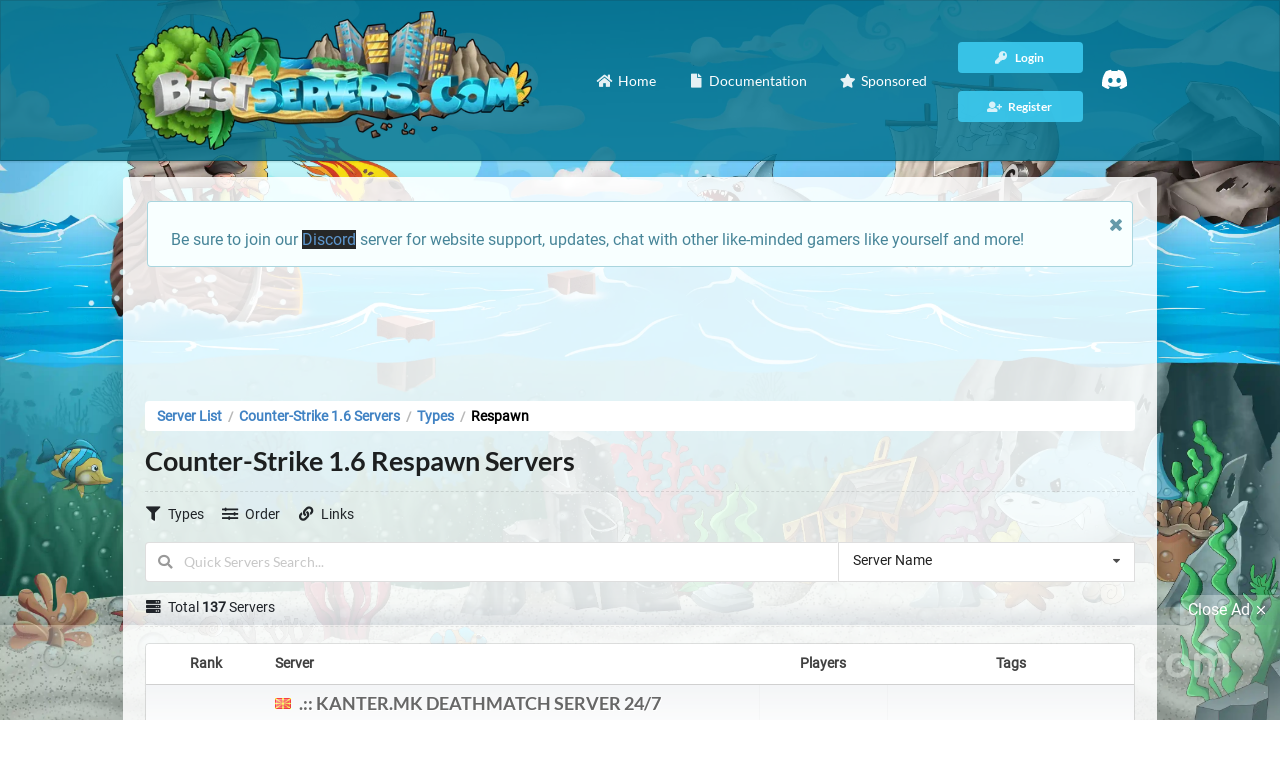

--- FILE ---
content_type: text/html; charset=utf-8
request_url: https://bestservers.com/counter-strike-16/types/respawn
body_size: 10177
content:
	<!DOCTYPE html>
	<html xmlns="http://www.w3.org/1999/xhtml" lang="en">
	<head>
		<title>The Best Counter-Strike 1.6 Respawn Servers | Best Servers</title>
		<base href="https://bestservers.com" />
		<meta name="robots" content="index, follow" />
		<meta http-equiv="content-type" content="text/html; charset=utf-8" />
		<meta http-equiv="x-ua-compatible" content="ie=edge" />
		<meta name="viewport" id="viewport" content="width=device-width, initial-scale=1" />
		<meta name="apple-mobile-web-app-capable" content="yes" />
		<meta name="mobile-web-app-capable" content="yes" />
		<meta name="theme-color" content="#04738F" />
		<meta name="msapplication-navbutton-color" content="#04738F" />
		<meta name="apple-mobile-web-app-status-bar-style" content="#04738F" />
		<meta name="msapplication-TileColor" content="#04738F" />
		<meta name="application-name" content="Best Servers" />
		<meta name="description" content="Browse and find the best Counter-Strike 1.6 Respawn servers throughout the world. Vote for your favorite on our Counter-Strike 1.6 server list" />
		<meta name="apple-mobile-web-app-title" content="Best Servers" />
				
      
      <link rel="preconnect" href="https://maxcdn.bootstrapcdn.com" crossorigin>
      <link rel="preconnect" href="https://cdnjs.cloudflare.com" crossorigin>
      <link rel="preconnect" href="https://cdn.jsdelivr.net" crossorigin="anonymous">
      <link rel="preconnect" href="https://pagead2.googlesyndication.com" crossorigin="anonymous">
      <link rel="preconnect" href="https://code.jquery.com" crossorigin="anonymous">
      <link rel="preconnect" href="https://www.googletagmanager.com">
      <link rel="preconnect" href="https://adservice.google.com/" crossorigin="anonymous">
      <link rel="preconnect" href="https://googleads.g.doubleclick.net/" crossorigin="anonymous">
      <link rel="preconnect" href="https://www.googletagservices.com/" crossorigin="anonymous">
      <link rel="preconnect" href="https://tpc.googlesyndication.com/" crossorigin="anonymous">
	  
      
      <link rel="dns-prefetch" href="https://maxcdn.bootstrapcdn.com">
      <link rel="dns-prefetch" href="https://cdnjs.cloudflare.com">
      <link rel="dns-prefetch" href="https://cdn.jsdelivr.net">
      <link rel="dns-prefetch" href="https://pagead2.googlesyndication.com">
      <link rel="dns-prefetch" href="https://code.jquery.com">
      <link rel="dns-prefetch" href="https://www.googletagmanager.com">
      <link rel="dns-prefetch" href="https://adservice.google.com/">
      <link rel="dns-prefetch" href="https://googleads.g.doubleclick.net/">
      <link rel="dns-prefetch" href="https://www.googletagservices.com/">
      <link rel="dns-prefetch" href="https://tpc.googlesyndication.com/">
		<link rel="canonical" href="https://bestservers.com/counter-strike-16/types/respawn">
		<link rel="shortcut icon" type="image/x-icon" href="https://bestservers.com/CSS/favicon.ico">
		<link rel="apple-touch-icon" sizes="180x180" href="https://bestservers.com/CSS/apple-touch-icon.png">
        <link rel="icon" type="image/png" sizes="32x32" href="https://bestservers.com/CSS/favicon-32x32.png">
        <link rel="icon" type="image/png" sizes="16x16" href="https://bestservers.com/CSS/favicon-16x16.png">
		<link rel="preload" href="CSS/themes/default/assets/fonts/roboto.css" as="style" />
		<link rel="stylesheet" href="CSS/themes/default/assets/fonts/roboto.css" />
		<link rel="preload" href="CSS/themes/default/assets/fonts/latin.css" as="style" />
		<link rel="stylesheet" href="CSS/themes/default/assets/fonts/latin.css" />
		<link rel="preload" href="/CSS/themes/default/assets/fonts/icons.woff2" as="font" crossorigin />
		<link rel="preload" href="/CSS/themes/default/assets/fonts/outline-icons.woff2" as="font" crossorigin />
		<link rel="preload" href="/CSS/themes/default/assets/fonts/brand-icons.woff2" as="font" crossorigin />
		<link rel="preload" href="/CSS/themes/default/assets/fonts/brand-icons.woff2" as="font" crossorigin />
		<link rel="preload" href="/CSS/minified.css" as="style" />
		<link rel="stylesheet" href="/CSS/minified.css" />
		<style>.subLine {display:block!important;font-size:.8em;margin: -1rem 0 1.5rem 0;font-weight:800}.container{width: 1050px!important;}#serverPage p,td.server p.description{overflow-wrap: break-word;word-wrap: break-word;-ms-word-break: break-all;word-break: break-all;word-break: break-word;-ms-hyphens: auto;-moz-hyphens: auto;-webkit-hyphens: auto;hyphens: auto;}.fancy-wrap{padding: 10px;}.default-color,.or:before,.ui.button.submit {color: #ffffff!important;background: #04738F!important;opacity: .99}.insta-search .button {color:#ffffff!important;background: #04738F!important;}.default-color a, .default-color .item, .server-ip {color: #ffffff!important}.server-ip {background: #04738F}.copy-action, .copy-action button, nav .ui.button, #server .ui.label {color: #ffffff;background: rgb(55,194,230)}.ui.segment.list{padding-top:1rem;}#server .ui.label {margin: .25em .5em .25em 0;}.copy-action:hover, nav .ui.button:hover, .button.active, .setti .ui.active.button, .right.menu .ui.button:focus, .setti .ui.button:focus, .insta-search .button:hover {color: #ffffff!important; background: rgba(55,194,230,0.6)!important;transition: all .5s;}.insta-search .button:hover, .button.active {background: rgba(55,194,230,0.8)!important;}.ui.button.submit:hover, #server .ui.label:hover {transition: all .5s;opacity: .9;}.tabular.menu.default-color .active.item, .tabular.menu.default-color .item:hover {border-bottom: 5px solid rgb(55,194,230);}body, body.pushable, body.pushable>.pusher {background-color:#d8d8d8!important;}.ui.nag{border-radius:0;display:block;position:fixed;top:auto;bottom:0;opacity:.9;}.line.social a{color:#000000;font-size:1.8em;}.line.social a:hover{opacity:.8;}.siteLogo{width:100%;max-height:300px;height:auto; }.mobile_ad {max-width:728px;width: 100%;min-height:90px;max-height: 120px;overflow:hidden;text-align: center; margin: 0 auto;}.adsbygoogle{display: block;}#serverStats .ltr,#serverStats svg,#serverStats{width:100%;height:auto}.siteLogo{max-width: 400px; height: auto;}header .ui.input>input.search,header .ui.selection.dropdown.search{color:#ffffff!important;background: #04738F!important;}header .ui.search .action:hover{background: transparent;}header .ui.selection.dropdown.search{background: rgba(4,115,143,0.7)!important;}header .insta-search{float: right; width: 50%!important; display: inline; margin-top: 1.5em}.toplistStats{padding: 0; margin: -1.5em 0 0 0!important; text-align: center; font-size: .9em} .insta-search .ui.input{font-size: .9em;color: #FFFFFF}.item.setti{float: right; width: 20%; text-align: right}.customStuff{float: left; width: 80%}@media only screen and (max-width: 767px){.goalsLine{display:none;}.setti .ui.dropdown{width:100%;}.customStuff{float: none; width: 100%}.item.setti{float: none; width: 100%; margin-top: .5em; text-align: left}header .insta-search{float: none; width: 100%!important; display: none; margin-top: 0;margin-bottom:1em;}header .toggle-search{margin-bottom:1em!important;}.toplistStats{display: none!important}.setti .ui.dropdown .menu{position: relative!important; margin: 0!important;}.setti .ui.dropdown .menu .left.menu{margin:1em 0 0 0!important;left:0;right:0;}}.statCub{text-shadow: 1px 1px #000000;border: 1px solid rgba(4,115,143,1);border-radius: .25em; padding: 10px; color: #ffffff!important;background: url(/CSS/gradi.png?1), rgba(4,115,143,0.95); background-size: 100% 100%, 100% 100%; font-size: .8em; text-align: center}.statCub i{font-size: 1.8em; display: block; margin: 0 auto 10px auto}.external{font-size: 1em; vertical-align: middle;}.internal{font-size: 1.7em; display: block; font-weight: 800}#captcha{max-width:140px!important;}.server a{position:relative;}nav.ui.menu,.ui.basic.table th{border-bottom: 1px solid rgba(0,0,0,.25)!important;}.stylishico{color:#343434!important;font-size:26px!important; vertical-align: middle!important;margin-top:-12px!important;margin-right:8px!important;}footer .wrap{border-top:5px solid rgba(0,0,0,.25)!important;}.srvRanky{color: #343434; font-size: 1.5em;}.ui.table tr td.rank{vertical-align: top;}td.server.chance{padding-left:10px!important;}.ui.table tr td.echo{background:#e9ebed;font-size: 1.3em;}tr.shadowAddition{text-shadow:1px 1px 0 #FFFFFF;}h3.server-name i {float: right; margin-left: 5px;}.server-ip {text-shadow: none;}td.pagination{background:#f1f1f1!important;border-top:1px solid rgba(0,0,0,.15)!important;padding: 10px 15px 20px 15px!important;}.ui.very.basic.table tfoot th{padding-bottom:10px!important}.ui.table.servers{border:1px solid rgba(0,0,0,.15)!important;}.chance i.flag{margin-right: 3px; padding:0;}td.no-server{line-height: 1;}#back-to-top.show { opacity: 1; display: inline; } #back-to-top { position: fixed; bottom: 20px; right: 20px; z-index: 9999; width: 40px; height: 40px; text-align: center; line-height: 40px; background: rgba(4,115,143,0.9)!important; color: #FFFFFF; cursor: pointer; border: 0; border-radius: 2px; text-decoration: none; transition: all .2s ease; opacity: 0; display: none; }.button.adminMenu.active { background-color: #c0c1c2!important; z-index: 9999; }</style>
		<link rel="preload" href="/CSS/custom.min.css" as="style" />
		<link rel="stylesheet" href="/CSS/custom.min.css" />
		<meta name="twitter:card" content="summary" />
		<meta name="twitter:site" content="@BestServers_com" />
		<meta name="twitter:creator" content="@BestServers_com" />
		<meta name="twitter:title" content="The Best Counter-Strike 1.6 Respawn Servers | Best Servers" />
		<meta name="twitter:description" content="Browse and find the best Counter-Strike 1.6 Respawn servers throughout the world. Vote for your favorite on our Counter-Strike 1.6 server list" />
		<meta property="og:title" content="The Best Counter-Strike 1.6 Respawn Servers | Best Servers" />
		<meta property="og:type" content="website" />
		<meta property="og:description" content="Browse and find the best Counter-Strike 1.6 Respawn servers throughout the world. Vote for your favorite on our Counter-Strike 1.6 server list" />
		<meta property="og:site_name" content="Best Servers" />
		<meta property="og:url" content="https://bestservers.com/counter-strike-16/types/respawn" />
			<!-- Google tag (gtag.js) -->
		<script async src="https://www.googletagmanager.com/gtag/js?id=G-M0S0M97HBL"></script>
		<script>
  			window.dataLayer = window.dataLayer || [];
  			function gtag(){dataLayer.push(arguments);}
  			gtag('js', new Date());
  			gtag('config', 'G-M0S0M97HBL');
			</script>
			<!-- <script>!function(e,t,n,i,a,c){e[n]=e[n]||function(){(e[n].q=e[n].q||[]).push(arguments)},a=t.createElement(i),c=t.getElementsByTagName(i)[0],a.async=!0,a.src="engine/externaljs.php?file=ga-lite",c.parentNode.insertBefore(a,c)}(window,document,"galite","script"),galite("create","UA-154638284-1","auto"),galite("send","pageview");</script> -->
			</head>

	<body>
		<!--googleoff: all-->
		<div class="ui left vertical inverted menu sidebar">
			<a class="active item" href="https://bestservers.com"><i class="home icon"></i> Home</a>
			<a class="item" href="https://bestservers.com/contacts"><i class="envelope icon"></i> Contacts</a>
			<a class="item" href="https://bestservers.com/cp"><i class="server icon"></i> My Servers</a>
			<a class="item" href="https://bestservers.com/sponsored"><i class="star icon"></i> Sponsored</a>
			<a class="item" href="https://bestservers.com/documentation"><i class="question circle outline icon"></i> Documentation</a>
							<a class="item" href="https://bestservers.com/register"><i class="user plus icon"></i> Register</a>
				<a class="item" href="https://bestservers.com/login"><i class="key icon"></i> Login</a>
				</div>
	<!--googleon: all-->
	<div class="pusher">
		<header>
			<nav style="background: rgba(4,115,143,0.85) !important;" class="ui top menu default-color" itemscope itemtype="http://www.schema.org/SiteNavigationElement" style="margin-top:0">
				<a class="active item toggle-sidebar" href="javascript:void(0)" title="Toggle Sidebar"><i class="bars icon"></i></a>
				<div class="ui container">
					<div style="display: inline-flex; width: 100%;">
						<div style="width: 100%;">
							<div><a href="https://bestservers.com/"><img class="img-responsive" style="padding: 10px;" src="https://bestservers.com/static-images/bestservers-logo-small.webp" width="420" itemprop="image" data-loaded="true" alt="Best Servers Logo" /></a></div>
							</div>
						<div style="display: flex; justify-content: flex-end; width: 100%">	
						<a style="border: none;" class="item" href="https://bestservers.com" itemprop="url"><i class="home icon"></i> <span itemprop="name">Home</span></a>
					<a class="item" href="https://bestservers.com/documentation" itemprop="url"><i class="file icon"></i> <span itemprop="name">Documentation</span></a>
					<a class="item" href="https://bestservers.com/sponsored" itemprop="url" style="margin-right: 15px;"><i class="star icon"></i> <span itemprop="name">Sponsored</span></a>				
							<div class="right menu" style="display: flex; align-items: center; margin-left: 0 !important; margin-right: 15px;">
						<div class="nav-right-menu">
															<div>
								<a href="https://bestservers.com/login" class="ui tiny button" itemprop="url" style="width: 125px">
									<i class="key icon"></i> <span itemprop="name">Login</span>
								</a>
								</div>
								<div>
								<a class="ui tiny button" href="https://bestservers.com/register" itemprop="url" style="width: 125px">
									<i class="user plus icon"></i> <span itemprop="name">Register</span>
								</a>
								</div>
												</div>
					<a class="item" href="https://discord.gg/Mcnk4eVbg6" itemprop="url"><span itemprop="name">
							<svg xmlns="http://www.w3.org/2000/svg" xmlns:xlink="http://www.w3.org/1999/xlink" width="25px" height="25px" viewBox="0 -28.5 256 256" version="1.1" preserveAspectRatio="xMidYMid"><script xmlns=""/><script xmlns=""/>
    <g>
        <path d="M216.856339,16.5966031 C200.285002,8.84328665 182.566144,3.2084988 164.041564,0 C161.766523,4.11318106 159.108624,9.64549908 157.276099,14.0464379 C137.583995,11.0849896 118.072967,11.0849896 98.7430163,14.0464379 C96.9108417,9.64549908 94.1925838,4.11318106 91.8971895,0 C73.3526068,3.2084988 55.6133949,8.86399117 39.0420583,16.6376612 C5.61752293,67.146514 -3.4433191,116.400813 1.08711069,164.955721 C23.2560196,181.510915 44.7403634,191.567697 65.8621325,198.148576 C71.0772151,190.971126 75.7283628,183.341335 79.7352139,175.300261 C72.104019,172.400575 64.7949724,168.822202 57.8887866,164.667963 C59.7209612,163.310589 61.5131304,161.891452 63.2445898,160.431257 C105.36741,180.133187 151.134928,180.133187 192.754523,160.431257 C194.506336,161.891452 196.298154,163.310589 198.110326,164.667963 C191.183787,168.842556 183.854737,172.420929 176.223542,175.320965 C180.230393,183.341335 184.861538,190.991831 190.096624,198.16893 C211.238746,191.588051 232.743023,181.531619 254.911949,164.955721 C260.227747,108.668201 245.831087,59.8662432 216.856339,16.5966031 Z M85.4738752,135.09489 C72.8290281,135.09489 62.4592217,123.290155 62.4592217,108.914901 C62.4592217,94.5396472 72.607595,82.7145587 85.4738752,82.7145587 C98.3405064,82.7145587 108.709962,94.5189427 108.488529,108.914901 C108.508531,123.290155 98.3405064,135.09489 85.4738752,135.09489 Z M170.525237,135.09489 C157.88039,135.09489 147.510584,123.290155 147.510584,108.914901 C147.510584,94.5396472 157.658606,82.7145587 170.525237,82.7145587 C183.391518,82.7145587 193.761324,94.5189427 193.539891,108.914901 C193.539891,123.290155 183.391518,135.09489 170.525237,135.09489 Z" fill="#FFF" fill-rule="nonzero">
</path>
    </g>
</svg>
							</span></a>
						</div>
					</div>
						</div>
				</div>
			</nav>
		</header>
		<!--  -->
		<section class="ui container under-menu">
			<div class="whiteWrapp">
					<!-- <div class="eight wide column" style="margin: 0 auto;"><a href="https://bestservers.com/"><img class="img-responsive" src="https://bestservers.com/static-images/bestservers-logo-small.webp" width="483" height="168" itemprop="image" data-loaded="true" alt="Best Servers Logo" /></a>
					</div>					 -->
					<div class="eight wide middle aligned content column" style="height: auto">
					<!-- <div class="ui top dropdown icon button" style="margin-bottom: 10px; float: right">
					Language&nbsp;&nbsp;<i style="vertical-align: bottom" class="us flag"></i>
			<div class="menu defaultLang">
				          				 
	    	</div> -->
			<div class='ui info message'>
								<i class='close icon'></i>
								<p>Be sure to join our <a href="https://discord.gg/Mcnk4eVbg6" style="background: black;">Discord</a> server for website support, updates, chat with other like-minded gamers like yourself and more!</p>
							</div>
							<!-- <ins style="height: 90px" class="adsbygoogle" data-ad-client="ca-pub-7190996458021249" data-ad-slot="2091998020" data-full-width-responsive="true"></ins> -->
				<!-- <div class="fancy-wrap mbze" style="margin-bottom: 24px; background: none;">
					<div class="mobile_ad" style="display: flex; height: 100%; align-items: center;">
					<a href="https://affiliate.tebex.io/r/edaa43ca-fde0-476f-8208-e9cc3aff2ee9">
						<img style="max-height: 100%; max-width:100%; border-radius: .25em;" class="lazyImg" src="/CSS/loadingbanner.png" data-src="/static-images/tebex-banner-lg.webp" width="100%" itemprop='image' alt="Tebex Banner" />
						</a>
					</div>
					</div> -->
										<div style="width:100%;margin-bottom:20px;">
        <ins class="adsbygoogle" style="height:90px;max-width:728px;display:block;margin: 0 auto;" data-ad-client="ca-pub-7190996458021249" data-ad-slot="2091998020"
          data-ad-format="fluid" data-full-width-responsive="true"></ins>
      </div>
	  				</div>
			
		<!-- <div class="ui info message">
  				<i class="close icon"></i>
  			<div class="header">
				  Our email server is having issues and aplogize for any inconvenience this has caused for users trying to register. We will remove this annoucement when the issue has been resolved! 
  			</div>
		</div> -->
								<div>
						</div>
		<div class="ui stackable grid">
			<div class="wide column mbze">
								<style>li {list-style-type: none; display: inline-block;}</style>
									<nav itemscope="itemscope" itemtype="http://schema.org/BreadcrumbList" class="ui label fluid breadcrumb" style="background: #FFF;">
						<li itemprop="itemListElement" itemscope itemtype="http://schema.org/ListItem"><a itemprop="item" class="section" href="/"><span itemprop="name">Server List<span></a><meta itemprop="position" content="1"></li>
						<div class="divider"> / </div>
						<li itemprop="itemListElement" itemscope itemtype="http://schema.org/ListItem"><a itemprop="item" class="section" href="/counter-strike-16"><span itemprop="name">Counter-Strike 1.6 Servers<span></a><meta itemprop="position" content="2"></li>
						<div class="divider"> / </div>
						<li itemprop="itemListElement" itemscope itemtype="http://schema.org/ListItem"><a itemprop="item" class="section" href="/counter-strike-16/types"><span itemprop="name">Types</span></a><meta itemprop="position" content="3"></li>
  						<div class="divider"> / </div>
						<li itemprop="itemListElement" itemscope itemtype="http://schema.org/ListItem"><a itemprop="item" class="section" style="color: #000" href="/counter-strike-16/types/respawn"><span itemprop="name">Respawn</span></a><meta itemprop="position" content="4"></li>
												
					</nav>
								<div style="margin-top: 15px;" itemscope itemtype="https://schema.org/Table">
				<h1 class="ui large header" itemprop="about">Counter-Strike 1.6 Respawn Servers</h1>
				<hr>
				<button id="toggleSearch" class="ui basic button toggle-search"><i class="sliders horizontal icon"></i> Toggle Search</button>
				<div class="insta-search">
					<div class="searchy">
																			<div class="ui dropdown">
								<input type="hidden" name="filters">
								<i class="filter icon"></i>
								<span class="text">Types</span>
								<div class="menu">
									<div class="ui icon search input">
										<i class="search icon"></i>
										<input type="text" placeholder="Search Types...">
									</div>
									<div class="scrolling menu">
																					<div class="item" data-value="Admin Free">
												<a href="https://bestservers.com/counter-strike-16/types/adminfree" title="Counter-Strike 1.6 Admin Free Servers">Admin Free</a>
											</div>
																					<div class="item" data-value="Arena">
												<a href="https://bestservers.com/counter-strike-16/types/arena" title="Counter-Strike 1.6 Arena Servers">Arena</a>
											</div>
																					<div class="item" data-value="Break">
												<a href="https://bestservers.com/counter-strike-16/types/break" title="Counter-Strike 1.6 Break Servers">Break</a>
											</div>
																					<div class="item" data-value="Classic">
												<a href="https://bestservers.com/counter-strike-16/types/classic" title="Counter-Strike 1.6 Classic Servers">Classic</a>
											</div>
																					<div class="item" data-value="Deathmatch">
												<a href="https://bestservers.com/counter-strike-16/types/deathmatch" title="Counter-Strike 1.6 Deathmatch Servers">Deathmatch</a>
											</div>
																					<div class="item" data-value="Free">
												<a href="https://bestservers.com/counter-strike-16/types/free" title="Counter-Strike 1.6 Free Servers">Free</a>
											</div>
																					<div class="item" data-value="Fun">
												<a href="https://bestservers.com/counter-strike-16/types/fun" title="Counter-Strike 1.6 Fun Servers">Fun</a>
											</div>
																					<div class="item" data-value="JailBreak">
												<a href="https://bestservers.com/counter-strike-16/types/jailbreak" title="Counter-Strike 1.6 JailBreak Servers">JailBreak</a>
											</div>
																					<div class="item" data-value="Levels">
												<a href="https://bestservers.com/counter-strike-16/types/levels" title="Counter-Strike 1.6 Levels Servers">Levels</a>
											</div>
																					<div class="item" data-value="Match">
												<a href="https://bestservers.com/counter-strike-16/types/match" title="Counter-Strike 1.6 Match Servers">Match</a>
											</div>
																					<div class="item" data-value="Public">
												<a href="https://bestservers.com/counter-strike-16/types/public" title="Counter-Strike 1.6 Public Servers">Public</a>
											</div>
																					<div class="item" data-value="Ranks">
												<a href="https://bestservers.com/counter-strike-16/types/ranks" title="Counter-Strike 1.6 Ranks Servers">Ranks</a>
											</div>
																					<div class="item" data-value="Respawn">
												<a href="https://bestservers.com/counter-strike-16/types/respawn" title="Counter-Strike 1.6 Respawn Servers">Respawn</a>
											</div>
																					<div class="item" data-value="Steam">
												<a href="https://bestservers.com/counter-strike-16/types/steam" title="Counter-Strike 1.6 Steam Servers">Steam</a>
											</div>
																					<div class="item" data-value="Team">
												<a href="https://bestservers.com/counter-strike-16/types/team" title="Counter-Strike 1.6 Team Servers">Team</a>
											</div>
																					<div class="item" data-value="VIP">
												<a href="https://bestservers.com/counter-strike-16/types/vip" title="Counter-Strike 1.6 VIP Servers">VIP</a>
											</div>
																					<div class="item" data-value="Zombie">
												<a href="https://bestservers.com/counter-strike-16/types/zombie" title="Counter-Strike 1.6 Zombie Servers">Zombie</a>
											</div>
																			</div>
									<div class="divider"></div>
									<a class="item" href="https://bestservers.com/counter-strike-16/types" title="Types List"><i class="list alternate outline icon"></i> Types List</a>
								</div>
							</div>
																		<div class="ui dropdown">
							<input type="hidden" name="filters">
							<i class="sliders horizontal icon"></i>
							<span class="text">Order</span>
							<div id="orderBy" class="menu">
								<div class="item" data-value="cs16:1">Server name [A - Z]</div>
								<div class="item" data-value="cs16:2">Server name [Z - A]</div>
								<div class="item" data-value="cs16:3">Players online [High - Low]</div>
								<div class="item" data-value="cs16:4">Players online [Low - High]</div>
								<div class="item" data-value="cs16:5">Votes [High - Low]</div>
								<div class="item" data-value="cs16:6">Votes [Low - High]</div>
								<div class="item" data-value="cs16:7">Online Servers First</div>
								<div class="item" data-value="cs16:8">Offline Servers First</div>
								<div class="item" data-value="cs16:9">Date (New - Old)</div>
								<div class="item" data-value="cs16:10">Date (Old - New)</div>
							</div>
						</div>
						<div class="ui dropdown">
							<input type="hidden" name="filters">
							<i class="linkify icon"></i>
							<span class="text">Links</span>
							<div id="orderBy" class="menu">
								<a class="item" href="https://bestservers.com/status-checker" title="Server Status Checker"><i class="toggle off icon"></i> Server Status Checker</a>
																<a class="item" href="https://bestservers.com/cp/add/counter-strike-16" title="Add Server"><i class="plus square outline icon"></i> Add Server</a>
							</div>
						</div>
					</div>
					<div class="clearfix"></div>
					<div class="ui fluid category search" style="margin-top: 10px; margin-bottom: 15px;">
						<div class="ui right action left icon input">
							<i class="search icon"></i>
							<input class="prompt" type="text" placeholder="Quick Servers Search..." onfocus="insta_search()" onkeydown="insta_search()">
							<select class="ui compact selection dropdown" id="search_cat" onfocus="insta_search()" onchange="insta_search()">
								<!-- <option value="" selected>Search By</option> -->
								<option value="1">Server Name</option>
								<!-- <option value="2">Server Description</option>
								<option value="3">Server IP</option>
								<option value="4">Server Version</option>
								<option value="5">Server Types</option>
								<option value="6">Server Country</option> -->
							</select>
							<input type="hidden" class="searchUrl" value="/267/servers-search/">
						</div>
						<div class="results"></div>
					</div>
				</div>
								<div class="serversCount"><i class="server icon"></i> Total <strong>137</strong> Servers</div>
				<hr>
				<table class="ui very basic table servers">
					<thead>
						<tr style="font-size: .9em">
							<th class="rank default-color">Rank</th>
							<th class="server default-color">Server</th>
							<th class="status default-color">Players</th>
							<th class="tags default-color">Tags</th>
						</tr>
					</thead>
												<tr class="shadowAddition ">
								<td class="rank styler">
									<div class="srvRanky">
										1									</div>
								</td>
								<td class="server chance">
									<a href="https://bestservers.com/server/3496">
										<h3 class="server-name" style="width: 100%;">
											<span style="margin-top:.1em; margin-right:.3em; float: left;"><i class="mk flag" aria-hidden="true"></i></span>.:: KANTER.MK DEATHMATCH SERVER 24/7										</h3>
										<div class="clearfix"></div>
										<img class="lazyImg" src="/CSS/loadingbanner.png" data-src="https://bestservers.com/CSS/nobanner.png" width="468" height="60" alt=".:: KANTER.MK DEATHMATCH SERVER 24/7 Banner" />
									</a>
									<div class="server-ip">
										<p><i class="plug icon green"></i>212.87.213.3:27016 </p>
																					<div class="copy-action" data-clipboard-text="212.87.213.3:27016 ">
												<button class="copy-text"><i class="copy icon" aria-hidden="true"></i></button>
												<button class="copy-success"><i class="thumbs up outline icon" aria-hidden="true"></i></button>
											</div>
																				<a class="copy-action" target="_blank" rel="noopener noreferrer" href="https://discord.gg/kanter"><div class="copy-text" style="background-color: #7289DA;"><i class="discord icon" aria-hidden="true"></i></div></a>									</div>
									<div class="infoBar">
										<i class="globe icon"></i> Map: <span style="margin-right: 15px">cs_assault_blizzard_final</span>									</div>
									<p class="description">20 FREE ADMINS! NEED FOR FREE APLICATIONS ON Discord or en.kanter.mk</p>								</td>
								<td class="players">
																			<span class="inline-block">26</span>/32																	</td>
								<td class="tags">
									
										<a href="https://bestservers.com/counter-strike-16/types/deathmatch" class="ui label" title="Deathmatch Servers">Deathmatch</a><a href="https://bestservers.com/counter-strike-16/types/public" class="ui label" title="Public Servers">Public</a><a href="https://bestservers.com/counter-strike-16/types/respawn" class="ui label" title="Respawn Servers">Respawn</a>
																	</td>
							</tr>
													<tr class="shadowAddition ">
								<td class="rank styler">
									<div class="srvRanky">
										2									</div>
								</td>
								<td class="server chance">
									<a href="https://bestservers.com/server/3497">
										<h3 class="server-name" style="width: 100%;">
											<span style="margin-top:.1em; margin-right:.3em; float: left;"><i class="mk flag" aria-hidden="true"></i></span>.:: KANTER.MK GUNGAME SERVER 24/7 [GG] :										</h3>
										<div class="clearfix"></div>
										<img class="lazyImg" src="/CSS/loadingbanner.png" data-src="https://bestservers.com/CSS/nobanner.png" width="468" height="60" alt=".:: KANTER.MK GUNGAME SERVER 24/7 [GG] : Banner" />
									</a>
									<div class="server-ip">
										<p><i class="plug icon green"></i>212.87.213.3:27015</p>
																					<div class="copy-action" data-clipboard-text="212.87.213.3:27015">
												<button class="copy-text"><i class="copy icon" aria-hidden="true"></i></button>
												<button class="copy-success"><i class="thumbs up outline icon" aria-hidden="true"></i></button>
											</div>
																				<a class="copy-action" target="_blank" rel="noopener noreferrer" href="https://discord.gg/kanter"><div class="copy-text" style="background-color: #7289DA;"><i class="discord icon" aria-hidden="true"></i></div></a>									</div>
									<div class="infoBar">
										<i class="globe icon"></i> Map: <span style="margin-right: 15px">gg_dustworld</span>									</div>
									<p class="description">NEED 20 FREE ADMINS!! On discord or en.kanter.mk</p>								</td>
								<td class="players">
																			<span class="inline-block">25</span>/32																	</td>
								<td class="tags">
									
										<a href="https://bestservers.com/counter-strike-16/types/ranks" class="ui label" title="Ranks Servers">Ranks</a><a href="https://bestservers.com/counter-strike-16/types/respawn" class="ui label" title="Respawn Servers">Respawn</a><a href="https://bestservers.com/counter-strike-16/types/levels" class="ui label" title="Levels Servers">Levels</a>
																	</td>
							</tr>
													<tr class="shadowAddition ">
								<td class="rank styler">
									<div class="srvRanky">
										3									</div>
								</td>
								<td class="server chance">
									<a href="https://bestservers.com/server/3549">
										<h3 class="server-name" style="width: 100%;">
											<span style="margin-top:.1em; margin-right:.3em; float: left;"><i class="ro flag" aria-hidden="true"></i></span>ATLANTIS.RESPAWN.RO										</h3>
										<div class="clearfix"></div>
										<img class="lazyImg" src="/CSS/loadingbanner.png" data-src="https://bestservers.com/CSS/nobanner.png" width="468" height="60" alt="ATLANTIS.RESPAWN.RO Banner" />
									</a>
									<div class="server-ip">
										<p><i class="plug icon green"></i>93.114.82.158:27015</p>
																					<div class="copy-action" data-clipboard-text="93.114.82.158:27015">
												<button class="copy-text"><i class="copy icon" aria-hidden="true"></i></button>
												<button class="copy-success"><i class="thumbs up outline icon" aria-hidden="true"></i></button>
											</div>
																													</div>
									<div class="infoBar">
										<i class="globe icon"></i> Map: <span style="margin-right: 15px">awp_dust</span>									</div>
																	</td>
								<td class="players">
																			<span class="inline-block">14</span>/32																	</td>
								<td class="tags">
									
										<a href="https://bestservers.com/counter-strike-16/types/respawn" class="ui label" title="Respawn Servers">Respawn</a><a href="https://bestservers.com/counter-strike-16/types/deathmatch" class="ui label" title="Deathmatch Servers">Deathmatch</a><a href="https://bestservers.com/counter-strike-16/types/fun" class="ui label" title="Fun Servers">Fun</a>
																	</td>
							</tr>
													<tr class="shadowAddition ">
								<td class="rank styler">
									<div class="srvRanky">
										4									</div>
								</td>
								<td class="server chance">
									<a href="https://bestservers.com/server/2497">
										<h3 class="server-name" style="width: 100%;">
											<span style="margin-top:.1em; margin-right:.3em; float: left;"><i class="de flag" aria-hidden="true"></i></span>DAYSKILL.CSLEVELS.EU										</h3>
										<div class="clearfix"></div>
										<img class="lazyImg" src="/CSS/loadingbanner.png" data-src="https://bestservers.com/CSS/nobanner.png" width="468" height="60" alt="DAYSKILL.CSLEVELS.EU Banner" />
									</a>
									<div class="server-ip">
										<p><i class="plug icon green"></i>185.85.240.175</p>
																					<div class="copy-action" data-clipboard-text="185.85.240.175">
												<button class="copy-text"><i class="copy icon" aria-hidden="true"></i></button>
												<button class="copy-success"><i class="thumbs up outline icon" aria-hidden="true"></i></button>
											</div>
																													</div>
									<div class="infoBar">
										<i class="globe icon"></i> Map: <span style="margin-right: 15px">de_inferno_remake</span>									</div>
																	</td>
								<td class="players">
																			<span class="inline-block">27</span>/32																	</td>
								<td class="tags">
									
										<a href="https://bestservers.com/counter-strike-16/types/fun" class="ui label" title="Fun Servers">Fun</a><a href="https://bestservers.com/counter-strike-16/types/adminfree" class="ui label" title="Admin Free Servers">Admin Free</a><a href="https://bestservers.com/counter-strike-16/types/respawn" class="ui label" title="Respawn Servers">Respawn</a><a href="https://bestservers.com/counter-strike-16/types/ranks" class="ui label" title="Ranks Servers">Ranks</a><a href="https://bestservers.com/counter-strike-16/types/levels" class="ui label" title="Levels Servers">Levels</a>
																	</td>
							</tr>
													<tr class="shadowAddition ">
								<td class="rank styler">
									<div class="srvRanky">
										5									</div>
								</td>
								<td class="server chance">
									<a href="https://bestservers.com/server/3155">
										<h3 class="server-name" style="width: 100%;">
											<span style="margin-top:.1em; margin-right:.3em; float: left;"><i class="bg flag" aria-hidden="true"></i></span>FaTall-Error.Info ® Classic [AntiDust2]										</h3>
										<div class="clearfix"></div>
										<img class="lazyImg" src="/CSS/loadingbanner.png" data-src="https://bestservers.com/bnr-3155-1727336358737091849.gif?25" width="468" height="60" alt="FaTall-Error.Info ® Classic [AntiDust2] Banner" />
									</a>
									<div class="server-ip">
										<p><i class="plug icon green"></i>45.144.155.172:27027</p>
																					<div class="copy-action" data-clipboard-text="45.144.155.172:27027">
												<button class="copy-text"><i class="copy icon" aria-hidden="true"></i></button>
												<button class="copy-success"><i class="thumbs up outline icon" aria-hidden="true"></i></button>
											</div>
																													</div>
									<div class="infoBar">
										<i class="globe icon"></i> Map: <span style="margin-right: 15px">de_nuke32</span>									</div>
																	</td>
								<td class="players">
																			<span class="inline-block">0</span>/32																	</td>
								<td class="tags">
									
										<a href="https://bestservers.com/counter-strike-16/types/respawn" class="ui label" title="Respawn Servers">Respawn</a>
																	</td>
							</tr>
													<tr class="shadowAddition ">
								<td class="rank styler">
									<div class="srvRanky">
										6									</div>
								</td>
								<td class="server chance">
									<a href="https://bestservers.com/server/3788">
										<h3 class="server-name" style="width: 100%;">
											<span style="margin-top:.1em; margin-right:.3em; float: left;"><i class="ro flag" aria-hidden="true"></i></span>PLAY.STRIX.RO | VIP+REVIVE										</h3>
										<div class="clearfix"></div>
										<img class="lazyImg" src="/CSS/loadingbanner.png" data-src="https://bestservers.com/bnr-3788-17668975341083321987.gif?25" width="468" height="60" alt="PLAY.STRIX.RO | VIP+REVIVE Banner" />
									</a>
									<div class="server-ip">
										<p><i class="plug icon green"></i>135.125.248.237:27015</p>
																					<div class="copy-action" data-clipboard-text="135.125.248.237:27015">
												<button class="copy-text"><i class="copy icon" aria-hidden="true"></i></button>
												<button class="copy-success"><i class="thumbs up outline icon" aria-hidden="true"></i></button>
											</div>
																				<a class="copy-action" target="_blank" rel="noopener noreferrer" href="https://discord.gg/"><div class="copy-text" style="background-color: #7289DA;"><i class="discord icon" aria-hidden="true"></i></div></a>									</div>
									<div class="infoBar">
										<i class="globe icon"></i> Map: <span style="margin-right: 15px">de_dust2</span>									</div>
																	</td>
								<td class="players">
																			<span class="inline-block">4</span>/32																	</td>
								<td class="tags">
									
										<a href="https://bestservers.com/counter-strike-16/types/vip" class="ui label" title="VIP Servers">VIP</a><a href="https://bestservers.com/counter-strike-16/types/respawn" class="ui label" title="Respawn Servers">Respawn</a>
																	</td>
							</tr>
													<tr class="shadowAddition ">
								<td class="rank styler">
									<div class="srvRanky">
										7									</div>
								</td>
								<td class="server chance">
									<a href="https://bestservers.com/server/3597">
										<h3 class="server-name" style="width: 100%;">
											<span style="margin-top:.1em; margin-right:.3em; float: left;"><i class="ro flag" aria-hidden="true"></i></span>RESPAWN.REALGAMERS.RO										</h3>
										<div class="clearfix"></div>
										<img class="lazyImg" src="/CSS/loadingbanner.png" data-src="https://bestservers.com/CSS/nobanner.png" width="468" height="60" alt="RESPAWN.REALGAMERS.RO Banner" />
									</a>
									<div class="server-ip">
										<p><i class="plug icon green"></i>45.13.151.235:27015</p>
																					<div class="copy-action" data-clipboard-text="45.13.151.235:27015">
												<button class="copy-text"><i class="copy icon" aria-hidden="true"></i></button>
												<button class="copy-success"><i class="thumbs up outline icon" aria-hidden="true"></i></button>
											</div>
																													</div>
									<div class="infoBar">
										<i class="globe icon"></i> Map: <span style="margin-right: 15px">fy_snow</span>									</div>
																	</td>
								<td class="players">
																			<span class="inline-block">0</span>/32																	</td>
								<td class="tags">
									
										<a href="https://bestservers.com/counter-strike-16/types/respawn" class="ui label" title="Respawn Servers">Respawn</a><a href="https://bestservers.com/counter-strike-16/types/deathmatch" class="ui label" title="Deathmatch Servers">Deathmatch</a><a href="https://bestservers.com/counter-strike-16/types/levels" class="ui label" title="Levels Servers">Levels</a><a href="https://bestservers.com/counter-strike-16/types/vip" class="ui label" title="VIP Servers">VIP</a><a href="https://bestservers.com/counter-strike-16/types/fun" class="ui label" title="Fun Servers">Fun</a>
																	</td>
							</tr>
													<tr class="shadowAddition ">
								<td class="rank styler">
									<div class="srvRanky">
										8									</div>
								</td>
								<td class="server chance">
									<a href="https://bestservers.com/server/3784">
										<h3 class="server-name" style="width: 100%;">
											<span style="margin-top:.1em; margin-right:.3em; float: left;"><i class="bg flag" aria-hidden="true"></i></span>SLACKSERV.COM [AWP INDIA 24/7]										</h3>
										<div class="clearfix"></div>
										<img class="lazyImg" src="/CSS/loadingbanner.png" data-src="https://bestservers.com/CSS/nobanner.png" width="468" height="60" alt="SLACKSERV.COM [AWP INDIA 24/7] Banner" />
									</a>
									<div class="server-ip">
										<p><i class="plug icon green"></i>awp.slackserv.com:27015</p>
																					<div class="copy-action" data-clipboard-text="awp.slackserv.com:27015">
												<button class="copy-text"><i class="copy icon" aria-hidden="true"></i></button>
												<button class="copy-success"><i class="thumbs up outline icon" aria-hidden="true"></i></button>
											</div>
																				<a class="copy-action" target="_blank" rel="noopener noreferrer" href="https://discord.gg/JWBrKUQkQr"><div class="copy-text" style="background-color: #7289DA;"><i class="discord icon" aria-hidden="true"></i></div></a>									</div>
									<div class="infoBar">
										<i class="globe icon"></i> Map: <span style="margin-right: 15px">awp_india</span>									</div>
																	</td>
								<td class="players">
																			<span class="inline-block">1</span>/21																	</td>
								<td class="tags">
									
										<a href="https://bestservers.com/counter-strike-16/types/respawn" class="ui label" title="Respawn Servers">Respawn</a><a href="https://bestservers.com/counter-strike-16/types/arena" class="ui label" title="Arena Servers">Arena</a>
																	</td>
							</tr>
											</tbody>
									</table>
				</div>
									<div class="fancy-wrap mbze">
						<div class="mobile_ad" style="max-height: 100%">
						<a href="https://tinyurl.com/4eys2phm">
						<img style="max-height: 100%; max-width:100%; border-radius: .25em;" class="lazyImg" src="/CSS/loadingbanner.png" data-src="/static-images/tebex-banner-lg.webp" width="728" height="90"  alt="Tebex Banner" />
						</a>
						</div>
					</div>
							</div>
		</div>
		<!--	<div class="three wide column riBlock hideSmall mbze">-->
		<!--		-->		<!--		<div style='display: block; margin: 1em auto'>-->
		<!--			<ins class="adsbygoogle" style="height:90px" data-ad-client="-->		<!--" data-ad-slot="-->		<!--" data-ad-format="auto" data-full-width-responsive="true"></ins>-->
		<!--			<script>-->
		<!--			  	(adsbygoogle = window.adsbygoogle || []).push({});-->
		<!--			</script>-->
		<!--		</div>-->
		<!--		-->		<!--	</div>-->
					</div>
			</div>
		</div>
		</section>
		<footer class="ui center aligned container">
			<div class="wrap">
				<div class="ui stackable  divided grid">
					<div class="twelve wide column" style="font-size: 12px">
						&copy; LuzLab LLC - 17 Jan 2026. Trademarks are the property of their respective owners, all sites and servers are added by users.					</div>
					<div class="four wide column" style="display: flex; justify-content: space-evenly; font-size: 12px; flex-wrap: wrap;">
						<a href="https://bestservers.com/terms" class="item">Terms</a>
						<a href="https://bestservers.com/privacy" class="item">Privacy</a>
						<a href="https://bestservers.com/documentation" class="item">Documentation</a>
						<a href="https://bestservers.com/contacts" class="item">Contacts</a>
					</div>
				</div>
				<br>
			</div>
		</footer>
		<a id="back-to-top" href="#" class="show"><i class="arrow up icon" aria-hidden="true"></i></a>
		</div>
					<!-- <div class="ui inline cookie nag">
				<span class="title">
					We use cookies to ensure you get the best experience on our website				</span>
				<i class="close icon"></i>
			</div> -->
						<link rel="preload" href="/CSS/minified.js" as="script" />
		<script src="/CSS/minified.js"></script>
		<script>var onMouseUp,onScroll;document.addEventListener("mouseup",onMouseUp),document.addEventListener("mouseup",onMouseUp,!0),document.addEventListener("mouseup",onMouseUp,!1),document.addEventListener("mouseup",onMouseUp,{passive:!1}),document.addEventListener("mouseup",onMouseUp,{passive:!1,capture:!1}),document.addEventListener("mouseup",onMouseUp,{passive:!1,capture:!0}),document.addEventListener("mouseup",onMouseUp,{passive:!0,capture:!1}),document.addEventListener("mouseup",onMouseUp,{passive:!0,capture:!0}),document.addEventListener("scroll",onScroll);</script>
		<script defer>$('.ui.sidebar').sidebar('setting', 'dimPage', false);</script>
		<script defer>var scrollTrigger,backToTop;$("#back-to-top").length&&(scrollTrigger=100,(backToTop=function(){var o=$(window).scrollTop();scrollTrigger<o?$("#back-to-top").addClass("show"):$("#back-to-top").removeClass("show")})(),$(window).on("scroll",function(){backToTop()}),$("#back-to-top").on("click",function(o){o.preventDefault(),$("html,body").animate({scrollTop:0},700)})),$(".expand-button").on("click",function(){$(".game-list").toggleClass("-expanded"),$(".game-list").hasClass("-expanded")?$(".expand-button").html("Collapse Games"):$(".expand-button").html("Expand Games")});</script>
		<script defer>function sponsoredPrice(){var e=$("select#selectedServer").val();$.ajax({url:"/sponsored-price/"+e+".json",type:"GET",dataType:"json",success:function(e){$("#selectedGame").html(e.output)}})}function sponsoredGame(){var e=$("select#selectedGame").val(),o=$("input#months").val(),t=$("input#periodtype").val();(null==o||o<1)&&(o=1,$("input#months").val(1)),$.ajax({url:"/sponsored-game/"+e+"-"+o+"-"+t+".json",type:"GET",dataType:"json",success:function(e){$("input[name=price]").val(e.price),$("#sponsoredPrice").html(e.output)}})}function sponsoredPeriod(){var e;e=1==$("input#periodtype").val()?2:1,$.ajax({url:"/sponsored-period/"+e+".json",type:"GET",dataType:"json",success:function(e){$("input#periodtype").val(e.period),$("#periodbox").html(e.output),$("#selectedServer").length&&sponsoredGame()}})}$("form").submit(function(e){$(".ui.button.submit").addClass("loading disabled")}),$(".rew").popup(),$(".visit").click(function(){var e=$(this).data("href");window.open(e,"_blank").focus()});</script>
		<script defer>$('.ui.accordion').accordion();</script>
					<script>$(".cookie.nag .close.icon").on("click",function(){Cookies.set("cookies","1",{expires:187}),$(".cookie.nag").hide()});</script>
						<div class="sticky-ad-bottom" id="sticky-ad-bottom">
  <div class="sticky-ad-bottom-close" onclick="closeStickyBottomAd();">Close Ad <svg viewBox="0 0 512 512" xmlns="http://www.w3.org/2000/svg"><path d="M278.6 256l68.2-68.2c6.2-6.2 6.2-16.4 0-22.6-6.2-6.2-16.4-6.2-22.6 0L256 233.4l-68.2-68.2c-6.2-6.2-16.4-6.2-22.6 0-3.1 3.1-4.7 7.2-4.7 11.3 0 4.1 1.6 8.2 4.7 11.3l68.2 68.2-68.2 68.2c-3.1 3.1-4.7 7.2-4.7 11.3 0 4.1 1.6 8.2 4.7 11.3 6.2 6.2 16.4 6.2 22.6 0l68.2-68.2 68.2 68.2c6.2 6.2 16.4 6.2 22.6 0 6.2-6.2 6.2-16.4 0-22.6L278.6 256z" fill="#FFF" /></svg></div>
      <div style="width:100%">
        <ins class="adsbygoogle" style="height:90px;max-width:728px;display:block;margin: 0 auto;" data-ad-client="ca-pub-7190996458021249" data-ad-slot="2091998020"
          data-ad-format="fluid" data-full-width-responsive="true"></ins>
      </div>
  </div>
  <script async src="https://pagead2.googlesyndication.com/pagead/js/adsbygoogle.js?client=ca-pub-7190996458021249"
     crossorigin="anonymous"></script>
    <script async src="https://fundingchoicesmessages.google.com/i/pub-7190996458021249?ers=1" nonce="dcF-AgyMnP37Ut1iR4V8vQ"></script><script nonce="dcF-AgyMnP37Ut1iR4V8vQ">(function() {function signalGooglefcPresent() {if (!window.frames['googlefcPresent']) {if (document.body) {const iframe = document.createElement('iframe'); iframe.style = 'width: 0; height: 0; border: none; z-index: -1000; left: -1000px; top: -1000px;'; iframe.style.display = 'none'; iframe.name = 'googlefcPresent'; document.body.appendChild(iframe);} else {setTimeout(signalGooglefcPresent, 0);}}}signalGooglefcPresent();})();</script>
		<script>var stickyAdBottomClosed=!1;function closeStickyBottomAd(){$("#sticky-ad-bottom").css("display","none"),stickyAdBottomClosed=!0}</script>
		<!-- if ($get == 'server' || ($get == 'server' && $sub == 'vote')) -->
		<script>$(document).ready(function(){var o=$(".adsbygoogle:hidden"),e=$(".adsbygoogle:visible");o.each(function(){$(this).remove()}),e.each(function(){(adsbygoogle=window.adsbygoogle||[]).push({})})});</script>
		</body>
		</html>
	

--- FILE ---
content_type: text/html; charset=utf-8
request_url: https://www.google.com/recaptcha/api2/aframe
body_size: 266
content:
<!DOCTYPE HTML><html><head><meta http-equiv="content-type" content="text/html; charset=UTF-8"></head><body><script nonce="Hgd-tn6jGEWYfN8uKgyLNg">/** Anti-fraud and anti-abuse applications only. See google.com/recaptcha */ try{var clients={'sodar':'https://pagead2.googlesyndication.com/pagead/sodar?'};window.addEventListener("message",function(a){try{if(a.source===window.parent){var b=JSON.parse(a.data);var c=clients[b['id']];if(c){var d=document.createElement('img');d.src=c+b['params']+'&rc='+(localStorage.getItem("rc::a")?sessionStorage.getItem("rc::b"):"");window.document.body.appendChild(d);sessionStorage.setItem("rc::e",parseInt(sessionStorage.getItem("rc::e")||0)+1);localStorage.setItem("rc::h",'1768633601605');}}}catch(b){}});window.parent.postMessage("_grecaptcha_ready", "*");}catch(b){}</script></body></html>

--- FILE ---
content_type: application/javascript; charset=utf-8
request_url: https://fundingchoicesmessages.google.com/f/AGSKWxULTDHzSARAik5bdo8WAuWJ-AmlX4zmE4AbiG-IKOFvv-B-INwnpdCE-dCK9f0wfOvK5-wtEHlZfLfvVu10siqCa4m4lkgWgQMw4QK8W3n0C3jw1u3shEPWs6zmmptff1zeXvqNeV3Pj2dnqZYi5iK7-ERI7MEXd-7qtw18Uhyg7DQG5MyFWMDlRiSt/_/ads/index_/ads.js._ad_actron./active-ad-/adserv1.
body_size: -1291
content:
window['848dc982-afa9-467b-9fd4-f64b8f94adad'] = true;